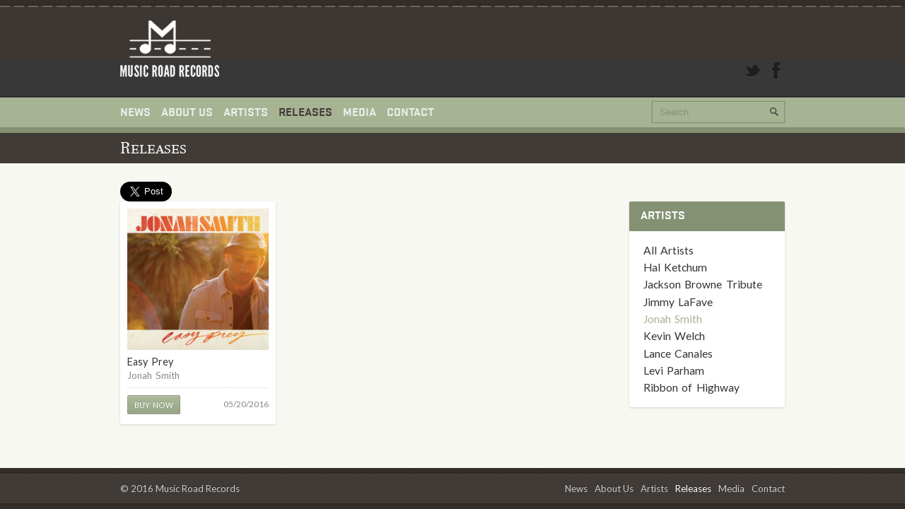

--- FILE ---
content_type: application/javascript; charset=UTF-8
request_url: http://www.musicroadrecords.com/wp-content/plugins/wp-spamshield/js/jscripts.php
body_size: 691
content:
function wpss_set_ckh(e,t,n,r,i,s){var o=new Date;o.setTime(o.getTime());if(n){n=n*1e3*60*60*24}var u=new Date(o.getTime()+n);document.cookie=e+'='+escape(t)+(n?';expires='+u.toGMTString():'')+(r?';path='+r:'')+(i?';domain='+i:'')+(s?';secure':'')}function wpss_init_ckh(){wpss_set_ckh('6f6c04fd14b04b5eea13b36565a9fba7','8121ce37a14dd1fc3ceb40e324d2bd9a','','/');wpss_set_ckh('SJECT16','CKON16','','/');}wpss_init_ckh();jQuery(document).ready(function($){var h="form[method='post']";$(h).submit(function(){$('<input>').attr('type','hidden').attr('name','57fdac3629f40998964d0168c94b8370').attr('value','e471575f32f321004cf1018a992b74ab').appendTo(h);return true;})});
// Generated in: 0.000298 seconds


--- FILE ---
content_type: text/javascript
request_url: http://www.musicroadrecords.com/wp-content/themes/replay/js/jquery.twitterFetcher.js?ver=6.9
body_size: 1352
content:
/*********************************************************************
*  #### Twitter Post Fetcher v7.0 ####
*  Coded by Jason Mayes 2013. A present to all the developers out there.
*  www.jasonmayes.com
*  Please keep this disclaimer with my code if you use it. Thanks. :-)
*  Got feedback or questions, ask here: 
*  http://www.jasonmayes.com/projects/twitterApi/
*  Updates will be posted to this site.
*********************************************************************/
var twitterFetcher=function(){function t(d){return d.replace(/<b[^>]*>(.*?)<\/b>/gi,function(c,d){return d}).replace(/class=".*?"|data-query-source=".*?"|dir=".*?"|rel=".*?"/gi,"")}function m(d,c){for(var f=[],e=RegExp("(^| )"+c+"( |$)"),g=d.getElementsByTagName("*"),b=0,a=g.length;b<a;b++)e.test(g[b].className)&&f.push(g[b]);return f}var u="",j=20,n=!0,h=[],p=!1,k=!0,l=!0,q=null,r=!0;return{fetch:function(d,c,f,e,g,b,a){void 0===f&&(f=20);void 0===e&&(n=!0);void 0===g&&(g=!0);void 0===b&&(b=!0);
void 0===a&&(a="default");p?h.push({id:d,domId:c,maxTweets:f,enableLinks:e,showUser:g,showTime:b,dateFunction:a}):(p=!0,u=c,j=f,n=e,l=g,k=b,q=a,c=document.createElement("script"),c.type="text/javascript",c.src="//cdn.syndication.twimg.com/widgets/timelines/"+d+"?&lang=en&callback=twitterFetcher.callback&suppress_response_codes=true&rnd="+Math.random(),document.getElementsByTagName("head")[0].appendChild(c))},callback:function(d){var c=document.createElement("div");c.innerHTML=d.body;"undefined"===
typeof c.getElementsByClassName&&(r=!1);var f=d=null,e=null;r?(d=c.getElementsByClassName("e-entry-title"),f=c.getElementsByClassName("p-author"),e=c.getElementsByClassName("dt-updated")):(d=m(c,"e-entry-title"),f=m(c,"p-author"),e=m(c,"dt-updated"));for(var c=[],g=d.length,b=0;b<g;){if("string"!==typeof q){var a=new Date(e[b].getAttribute("datetime").replace(/-/g,"/").replace("T"," ").split("+")[0]),a=q(a);e[b].setAttribute("aria-label",a);if(d[b].innerText)if(r)e[b].innerText=a;else{var s=document.createElement("p"),
v=document.createTextNode(a);s.appendChild(v);s.setAttribute("aria-label",a);e[b]=s}else e[b].textContent=a}n?(a="",l&&(a+='<div class="user">'+t(f[b].innerHTML)+"</div>"),a+='<p class="tweet">'+t(d[b].innerHTML)+"</p>",k&&(a+='<p class="timePosted">'+e[b].getAttribute("aria-label")+"</p>")):d[b].innerText?(a="",l&&(a+='<p class="user">'+f[b].innerText+"</p>"),a+='<p class="tweet">'+d[b].innerText+"</p>",k&&(a+='<p class="timePosted">'+e[b].innerText+"</p>")):(a="",l&&(a+='<p class="user">'+f[b].textContent+
"</p>"),a+='<p class="tweet">'+d[b].textContent+"</p>",k&&(a+='<p class="timePosted">'+e[b].textContent+"</p>"));c.push(a);b++}c.length>j&&c.splice(j,c.length-j);d=c.length;f=0;e=document.getElementById(u);for(g="<ul>";f<d;)g+="<li>"+c[f]+"</li>",f++;e.innerHTML=g+"</ul>";p=!1;0<h.length&&(twitterFetcher.fetch(h[0].id,h[0].domId,h[0].maxTweets,h[0].enableLinks,h[0].showUser,h[0].showTime,h[0].dateFunction),h.splice(0,1))}}}();